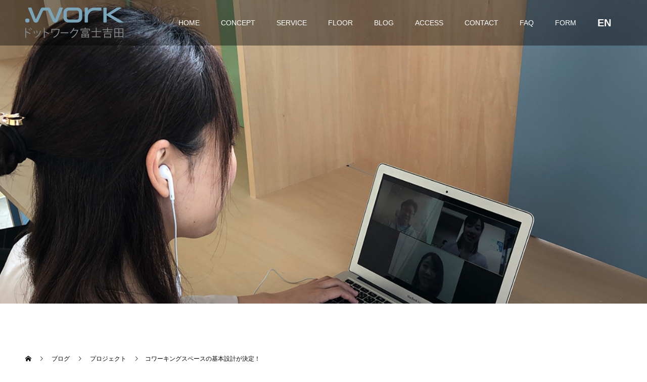

--- FILE ---
content_type: text/html; charset=UTF-8
request_url: https://anyplace.work/%E3%82%B3%E3%83%AF%E3%83%BC%E3%82%AD%E3%83%B3%E3%82%B0%E3%82%B9%E3%83%9A%E3%83%BC%E3%82%B9%E3%81%AE%E5%9F%BA%E6%9C%AC%E8%A8%AD%E8%A8%88%E6%89%93%E3%81%A1%E5%90%88%E3%82%8F%E3%81%9B%EF%BC%81/
body_size: 59453
content:
<!doctype html>
<html lang="ja" prefix="og: http://ogp.me/ns#">
<head>
<meta charset="UTF-8">
<meta name="viewport" content="width=device-width, initial-scale=1">
<meta name="description" content="コワーキングスペースの基本設計打ち合わせ！ 富士吉田市に開設するコワーキングスペースの設計をおこなっている東京理科大学の坂牛研究室。そのメンバーの方と基本設計について打ち合わせを行いました。 以下はそ [&hellip;]">
<title>コワーキングスペースの基本設計が決定！ &#8211; ドットワーク富士吉田</title>
<meta name='robots' content='max-image-preview:large' />
	<style>img:is([sizes="auto" i], [sizes^="auto," i]) { contain-intrinsic-size: 3000px 1500px }</style>
	  <meta property="og:type" content="article">
  <meta property="og:url" content="https://anyplace.work/%E3%82%B3%E3%83%AF%E3%83%BC%E3%82%AD%E3%83%B3%E3%82%B0%E3%82%B9%E3%83%9A%E3%83%BC%E3%82%B9%E3%81%AE%E5%9F%BA%E6%9C%AC%E8%A8%AD%E8%A8%88%E6%89%93%E3%81%A1%E5%90%88%E3%82%8F%E3%81%9B%EF%BC%81/">
  <meta property="og:title" content="コワーキングスペースの基本設計が決定！ &#8211; ドットワーク富士吉田">
  <meta property="og:description" content="コワーキングスペースの基本設計打ち合わせ！ 富士吉田市に開設するコワーキングスペースの設計をおこなっている東京理科大学の坂牛研究室。そのメンバーの方と基本設計について打ち合わせを行いました。 以下はそ [&hellip;]">
  <meta property="og:site_name" content="ドットワーク富士吉田">
  <meta property="og:image" content="https://anyplace.work/wp-content/uploads/2018/03/DSC02310.png">
  <meta property="og:image:secure_url" content="https://anyplace.work/wp-content/uploads/2018/03/DSC02310.png">
  <meta property="og:image:width" content="960">
  <meta property="og:image:height" content="720">
    <meta property="fb:app_id" content="835698746842379">
  <link rel="alternate" type="application/rss+xml" title="ドットワーク富士吉田 &raquo; フィード" href="https://anyplace.work/feed/" />
<link rel="alternate" type="application/rss+xml" title="ドットワーク富士吉田 &raquo; コメントフィード" href="https://anyplace.work/comments/feed/" />
<link rel="alternate" type="application/rss+xml" title="ドットワーク富士吉田 &raquo; コワーキングスペースの基本設計が決定！ のコメントのフィード" href="https://anyplace.work/%e3%82%b3%e3%83%af%e3%83%bc%e3%82%ad%e3%83%b3%e3%82%b0%e3%82%b9%e3%83%9a%e3%83%bc%e3%82%b9%e3%81%ae%e5%9f%ba%e6%9c%ac%e8%a8%ad%e8%a8%88%e6%89%93%e3%81%a1%e5%90%88%e3%82%8f%e3%81%9b%ef%bc%81/feed/" />
<script type="text/javascript">
/* <![CDATA[ */
window._wpemojiSettings = {"baseUrl":"https:\/\/s.w.org\/images\/core\/emoji\/16.0.1\/72x72\/","ext":".png","svgUrl":"https:\/\/s.w.org\/images\/core\/emoji\/16.0.1\/svg\/","svgExt":".svg","source":{"concatemoji":"https:\/\/anyplace.work\/wp-includes\/js\/wp-emoji-release.min.js?ver=6.8.3"}};
/*! This file is auto-generated */
!function(s,n){var o,i,e;function c(e){try{var t={supportTests:e,timestamp:(new Date).valueOf()};sessionStorage.setItem(o,JSON.stringify(t))}catch(e){}}function p(e,t,n){e.clearRect(0,0,e.canvas.width,e.canvas.height),e.fillText(t,0,0);var t=new Uint32Array(e.getImageData(0,0,e.canvas.width,e.canvas.height).data),a=(e.clearRect(0,0,e.canvas.width,e.canvas.height),e.fillText(n,0,0),new Uint32Array(e.getImageData(0,0,e.canvas.width,e.canvas.height).data));return t.every(function(e,t){return e===a[t]})}function u(e,t){e.clearRect(0,0,e.canvas.width,e.canvas.height),e.fillText(t,0,0);for(var n=e.getImageData(16,16,1,1),a=0;a<n.data.length;a++)if(0!==n.data[a])return!1;return!0}function f(e,t,n,a){switch(t){case"flag":return n(e,"\ud83c\udff3\ufe0f\u200d\u26a7\ufe0f","\ud83c\udff3\ufe0f\u200b\u26a7\ufe0f")?!1:!n(e,"\ud83c\udde8\ud83c\uddf6","\ud83c\udde8\u200b\ud83c\uddf6")&&!n(e,"\ud83c\udff4\udb40\udc67\udb40\udc62\udb40\udc65\udb40\udc6e\udb40\udc67\udb40\udc7f","\ud83c\udff4\u200b\udb40\udc67\u200b\udb40\udc62\u200b\udb40\udc65\u200b\udb40\udc6e\u200b\udb40\udc67\u200b\udb40\udc7f");case"emoji":return!a(e,"\ud83e\udedf")}return!1}function g(e,t,n,a){var r="undefined"!=typeof WorkerGlobalScope&&self instanceof WorkerGlobalScope?new OffscreenCanvas(300,150):s.createElement("canvas"),o=r.getContext("2d",{willReadFrequently:!0}),i=(o.textBaseline="top",o.font="600 32px Arial",{});return e.forEach(function(e){i[e]=t(o,e,n,a)}),i}function t(e){var t=s.createElement("script");t.src=e,t.defer=!0,s.head.appendChild(t)}"undefined"!=typeof Promise&&(o="wpEmojiSettingsSupports",i=["flag","emoji"],n.supports={everything:!0,everythingExceptFlag:!0},e=new Promise(function(e){s.addEventListener("DOMContentLoaded",e,{once:!0})}),new Promise(function(t){var n=function(){try{var e=JSON.parse(sessionStorage.getItem(o));if("object"==typeof e&&"number"==typeof e.timestamp&&(new Date).valueOf()<e.timestamp+604800&&"object"==typeof e.supportTests)return e.supportTests}catch(e){}return null}();if(!n){if("undefined"!=typeof Worker&&"undefined"!=typeof OffscreenCanvas&&"undefined"!=typeof URL&&URL.createObjectURL&&"undefined"!=typeof Blob)try{var e="postMessage("+g.toString()+"("+[JSON.stringify(i),f.toString(),p.toString(),u.toString()].join(",")+"));",a=new Blob([e],{type:"text/javascript"}),r=new Worker(URL.createObjectURL(a),{name:"wpTestEmojiSupports"});return void(r.onmessage=function(e){c(n=e.data),r.terminate(),t(n)})}catch(e){}c(n=g(i,f,p,u))}t(n)}).then(function(e){for(var t in e)n.supports[t]=e[t],n.supports.everything=n.supports.everything&&n.supports[t],"flag"!==t&&(n.supports.everythingExceptFlag=n.supports.everythingExceptFlag&&n.supports[t]);n.supports.everythingExceptFlag=n.supports.everythingExceptFlag&&!n.supports.flag,n.DOMReady=!1,n.readyCallback=function(){n.DOMReady=!0}}).then(function(){return e}).then(function(){var e;n.supports.everything||(n.readyCallback(),(e=n.source||{}).concatemoji?t(e.concatemoji):e.wpemoji&&e.twemoji&&(t(e.twemoji),t(e.wpemoji)))}))}((window,document),window._wpemojiSettings);
/* ]]> */
</script>
<style id='wp-emoji-styles-inline-css' type='text/css'>

	img.wp-smiley, img.emoji {
		display: inline !important;
		border: none !important;
		box-shadow: none !important;
		height: 1em !important;
		width: 1em !important;
		margin: 0 0.07em !important;
		vertical-align: -0.1em !important;
		background: none !important;
		padding: 0 !important;
	}
</style>
<link rel='stylesheet' id='wp-block-library-css' href='https://anyplace.work/wp-includes/css/dist/block-library/style.min.css?ver=6.8.3' type='text/css' media='all' />
<style id='classic-theme-styles-inline-css' type='text/css'>
/*! This file is auto-generated */
.wp-block-button__link{color:#fff;background-color:#32373c;border-radius:9999px;box-shadow:none;text-decoration:none;padding:calc(.667em + 2px) calc(1.333em + 2px);font-size:1.125em}.wp-block-file__button{background:#32373c;color:#fff;text-decoration:none}
</style>
<style id='global-styles-inline-css' type='text/css'>
:root{--wp--preset--aspect-ratio--square: 1;--wp--preset--aspect-ratio--4-3: 4/3;--wp--preset--aspect-ratio--3-4: 3/4;--wp--preset--aspect-ratio--3-2: 3/2;--wp--preset--aspect-ratio--2-3: 2/3;--wp--preset--aspect-ratio--16-9: 16/9;--wp--preset--aspect-ratio--9-16: 9/16;--wp--preset--color--black: #000000;--wp--preset--color--cyan-bluish-gray: #abb8c3;--wp--preset--color--white: #ffffff;--wp--preset--color--pale-pink: #f78da7;--wp--preset--color--vivid-red: #cf2e2e;--wp--preset--color--luminous-vivid-orange: #ff6900;--wp--preset--color--luminous-vivid-amber: #fcb900;--wp--preset--color--light-green-cyan: #7bdcb5;--wp--preset--color--vivid-green-cyan: #00d084;--wp--preset--color--pale-cyan-blue: #8ed1fc;--wp--preset--color--vivid-cyan-blue: #0693e3;--wp--preset--color--vivid-purple: #9b51e0;--wp--preset--gradient--vivid-cyan-blue-to-vivid-purple: linear-gradient(135deg,rgba(6,147,227,1) 0%,rgb(155,81,224) 100%);--wp--preset--gradient--light-green-cyan-to-vivid-green-cyan: linear-gradient(135deg,rgb(122,220,180) 0%,rgb(0,208,130) 100%);--wp--preset--gradient--luminous-vivid-amber-to-luminous-vivid-orange: linear-gradient(135deg,rgba(252,185,0,1) 0%,rgba(255,105,0,1) 100%);--wp--preset--gradient--luminous-vivid-orange-to-vivid-red: linear-gradient(135deg,rgba(255,105,0,1) 0%,rgb(207,46,46) 100%);--wp--preset--gradient--very-light-gray-to-cyan-bluish-gray: linear-gradient(135deg,rgb(238,238,238) 0%,rgb(169,184,195) 100%);--wp--preset--gradient--cool-to-warm-spectrum: linear-gradient(135deg,rgb(74,234,220) 0%,rgb(151,120,209) 20%,rgb(207,42,186) 40%,rgb(238,44,130) 60%,rgb(251,105,98) 80%,rgb(254,248,76) 100%);--wp--preset--gradient--blush-light-purple: linear-gradient(135deg,rgb(255,206,236) 0%,rgb(152,150,240) 100%);--wp--preset--gradient--blush-bordeaux: linear-gradient(135deg,rgb(254,205,165) 0%,rgb(254,45,45) 50%,rgb(107,0,62) 100%);--wp--preset--gradient--luminous-dusk: linear-gradient(135deg,rgb(255,203,112) 0%,rgb(199,81,192) 50%,rgb(65,88,208) 100%);--wp--preset--gradient--pale-ocean: linear-gradient(135deg,rgb(255,245,203) 0%,rgb(182,227,212) 50%,rgb(51,167,181) 100%);--wp--preset--gradient--electric-grass: linear-gradient(135deg,rgb(202,248,128) 0%,rgb(113,206,126) 100%);--wp--preset--gradient--midnight: linear-gradient(135deg,rgb(2,3,129) 0%,rgb(40,116,252) 100%);--wp--preset--font-size--small: 13px;--wp--preset--font-size--medium: 20px;--wp--preset--font-size--large: 36px;--wp--preset--font-size--x-large: 42px;--wp--preset--spacing--20: 0.44rem;--wp--preset--spacing--30: 0.67rem;--wp--preset--spacing--40: 1rem;--wp--preset--spacing--50: 1.5rem;--wp--preset--spacing--60: 2.25rem;--wp--preset--spacing--70: 3.38rem;--wp--preset--spacing--80: 5.06rem;--wp--preset--shadow--natural: 6px 6px 9px rgba(0, 0, 0, 0.2);--wp--preset--shadow--deep: 12px 12px 50px rgba(0, 0, 0, 0.4);--wp--preset--shadow--sharp: 6px 6px 0px rgba(0, 0, 0, 0.2);--wp--preset--shadow--outlined: 6px 6px 0px -3px rgba(255, 255, 255, 1), 6px 6px rgba(0, 0, 0, 1);--wp--preset--shadow--crisp: 6px 6px 0px rgba(0, 0, 0, 1);}:where(.is-layout-flex){gap: 0.5em;}:where(.is-layout-grid){gap: 0.5em;}body .is-layout-flex{display: flex;}.is-layout-flex{flex-wrap: wrap;align-items: center;}.is-layout-flex > :is(*, div){margin: 0;}body .is-layout-grid{display: grid;}.is-layout-grid > :is(*, div){margin: 0;}:where(.wp-block-columns.is-layout-flex){gap: 2em;}:where(.wp-block-columns.is-layout-grid){gap: 2em;}:where(.wp-block-post-template.is-layout-flex){gap: 1.25em;}:where(.wp-block-post-template.is-layout-grid){gap: 1.25em;}.has-black-color{color: var(--wp--preset--color--black) !important;}.has-cyan-bluish-gray-color{color: var(--wp--preset--color--cyan-bluish-gray) !important;}.has-white-color{color: var(--wp--preset--color--white) !important;}.has-pale-pink-color{color: var(--wp--preset--color--pale-pink) !important;}.has-vivid-red-color{color: var(--wp--preset--color--vivid-red) !important;}.has-luminous-vivid-orange-color{color: var(--wp--preset--color--luminous-vivid-orange) !important;}.has-luminous-vivid-amber-color{color: var(--wp--preset--color--luminous-vivid-amber) !important;}.has-light-green-cyan-color{color: var(--wp--preset--color--light-green-cyan) !important;}.has-vivid-green-cyan-color{color: var(--wp--preset--color--vivid-green-cyan) !important;}.has-pale-cyan-blue-color{color: var(--wp--preset--color--pale-cyan-blue) !important;}.has-vivid-cyan-blue-color{color: var(--wp--preset--color--vivid-cyan-blue) !important;}.has-vivid-purple-color{color: var(--wp--preset--color--vivid-purple) !important;}.has-black-background-color{background-color: var(--wp--preset--color--black) !important;}.has-cyan-bluish-gray-background-color{background-color: var(--wp--preset--color--cyan-bluish-gray) !important;}.has-white-background-color{background-color: var(--wp--preset--color--white) !important;}.has-pale-pink-background-color{background-color: var(--wp--preset--color--pale-pink) !important;}.has-vivid-red-background-color{background-color: var(--wp--preset--color--vivid-red) !important;}.has-luminous-vivid-orange-background-color{background-color: var(--wp--preset--color--luminous-vivid-orange) !important;}.has-luminous-vivid-amber-background-color{background-color: var(--wp--preset--color--luminous-vivid-amber) !important;}.has-light-green-cyan-background-color{background-color: var(--wp--preset--color--light-green-cyan) !important;}.has-vivid-green-cyan-background-color{background-color: var(--wp--preset--color--vivid-green-cyan) !important;}.has-pale-cyan-blue-background-color{background-color: var(--wp--preset--color--pale-cyan-blue) !important;}.has-vivid-cyan-blue-background-color{background-color: var(--wp--preset--color--vivid-cyan-blue) !important;}.has-vivid-purple-background-color{background-color: var(--wp--preset--color--vivid-purple) !important;}.has-black-border-color{border-color: var(--wp--preset--color--black) !important;}.has-cyan-bluish-gray-border-color{border-color: var(--wp--preset--color--cyan-bluish-gray) !important;}.has-white-border-color{border-color: var(--wp--preset--color--white) !important;}.has-pale-pink-border-color{border-color: var(--wp--preset--color--pale-pink) !important;}.has-vivid-red-border-color{border-color: var(--wp--preset--color--vivid-red) !important;}.has-luminous-vivid-orange-border-color{border-color: var(--wp--preset--color--luminous-vivid-orange) !important;}.has-luminous-vivid-amber-border-color{border-color: var(--wp--preset--color--luminous-vivid-amber) !important;}.has-light-green-cyan-border-color{border-color: var(--wp--preset--color--light-green-cyan) !important;}.has-vivid-green-cyan-border-color{border-color: var(--wp--preset--color--vivid-green-cyan) !important;}.has-pale-cyan-blue-border-color{border-color: var(--wp--preset--color--pale-cyan-blue) !important;}.has-vivid-cyan-blue-border-color{border-color: var(--wp--preset--color--vivid-cyan-blue) !important;}.has-vivid-purple-border-color{border-color: var(--wp--preset--color--vivid-purple) !important;}.has-vivid-cyan-blue-to-vivid-purple-gradient-background{background: var(--wp--preset--gradient--vivid-cyan-blue-to-vivid-purple) !important;}.has-light-green-cyan-to-vivid-green-cyan-gradient-background{background: var(--wp--preset--gradient--light-green-cyan-to-vivid-green-cyan) !important;}.has-luminous-vivid-amber-to-luminous-vivid-orange-gradient-background{background: var(--wp--preset--gradient--luminous-vivid-amber-to-luminous-vivid-orange) !important;}.has-luminous-vivid-orange-to-vivid-red-gradient-background{background: var(--wp--preset--gradient--luminous-vivid-orange-to-vivid-red) !important;}.has-very-light-gray-to-cyan-bluish-gray-gradient-background{background: var(--wp--preset--gradient--very-light-gray-to-cyan-bluish-gray) !important;}.has-cool-to-warm-spectrum-gradient-background{background: var(--wp--preset--gradient--cool-to-warm-spectrum) !important;}.has-blush-light-purple-gradient-background{background: var(--wp--preset--gradient--blush-light-purple) !important;}.has-blush-bordeaux-gradient-background{background: var(--wp--preset--gradient--blush-bordeaux) !important;}.has-luminous-dusk-gradient-background{background: var(--wp--preset--gradient--luminous-dusk) !important;}.has-pale-ocean-gradient-background{background: var(--wp--preset--gradient--pale-ocean) !important;}.has-electric-grass-gradient-background{background: var(--wp--preset--gradient--electric-grass) !important;}.has-midnight-gradient-background{background: var(--wp--preset--gradient--midnight) !important;}.has-small-font-size{font-size: var(--wp--preset--font-size--small) !important;}.has-medium-font-size{font-size: var(--wp--preset--font-size--medium) !important;}.has-large-font-size{font-size: var(--wp--preset--font-size--large) !important;}.has-x-large-font-size{font-size: var(--wp--preset--font-size--x-large) !important;}
:where(.wp-block-post-template.is-layout-flex){gap: 1.25em;}:where(.wp-block-post-template.is-layout-grid){gap: 1.25em;}
:where(.wp-block-columns.is-layout-flex){gap: 2em;}:where(.wp-block-columns.is-layout-grid){gap: 2em;}
:root :where(.wp-block-pullquote){font-size: 1.5em;line-height: 1.6;}
</style>
<link rel='stylesheet' id='foobox-free-min-css' href='https://anyplace.work/wp-content/plugins/foobox-image-lightbox/free/css/foobox.free.min.css?ver=2.7.27' type='text/css' media='all' />
<link rel='stylesheet' id='switch-style-css' href='https://anyplace.work/wp-content/themes/switch_tcd063/style.css?ver=1.2' type='text/css' media='all' />
<script type="text/javascript" src="https://anyplace.work/wp-includes/js/jquery/jquery.min.js?ver=3.7.1" id="jquery-core-js"></script>
<script type="text/javascript" src="https://anyplace.work/wp-includes/js/jquery/jquery-migrate.min.js?ver=3.4.1" id="jquery-migrate-js"></script>
<script type="text/javascript" id="foobox-free-min-js-before">
/* <![CDATA[ */
/* Run FooBox FREE (v2.7.27) */
var FOOBOX = window.FOOBOX = {
	ready: true,
	disableOthers: false,
	o: {wordpress: { enabled: true }, countMessage:'image %index of %total', captions: { dataTitle: ["captionTitle","title"], dataDesc: ["captionDesc","description"] }, excludes:'.fbx-link,.nofoobox,.nolightbox,a[href*="pinterest.com/pin/create/button/"]', affiliate : { enabled: false }},
	selectors: [
		".foogallery-container.foogallery-lightbox-foobox", ".foogallery-container.foogallery-lightbox-foobox-free", ".gallery", ".wp-block-gallery", ".wp-caption", ".wp-block-image", "a:has(img[class*=wp-image-])", ".foobox"
	],
	pre: function( $ ){
		// Custom JavaScript (Pre)
		
	},
	post: function( $ ){
		// Custom JavaScript (Post)
		
		// Custom Captions Code
		
	},
	custom: function( $ ){
		// Custom Extra JS
		
	}
};
/* ]]> */
</script>
<script type="text/javascript" src="https://anyplace.work/wp-content/plugins/foobox-image-lightbox/free/js/foobox.free.min.js?ver=2.7.27" id="foobox-free-min-js"></script>
<link rel="https://api.w.org/" href="https://anyplace.work/wp-json/" /><link rel="alternate" title="JSON" type="application/json" href="https://anyplace.work/wp-json/wp/v2/posts/129" /><link rel="canonical" href="https://anyplace.work/%e3%82%b3%e3%83%af%e3%83%bc%e3%82%ad%e3%83%b3%e3%82%b0%e3%82%b9%e3%83%9a%e3%83%bc%e3%82%b9%e3%81%ae%e5%9f%ba%e6%9c%ac%e8%a8%ad%e8%a8%88%e6%89%93%e3%81%a1%e5%90%88%e3%82%8f%e3%81%9b%ef%bc%81/" />
<link rel='shortlink' href='https://anyplace.work/?p=129' />
<link rel="alternate" title="oEmbed (JSON)" type="application/json+oembed" href="https://anyplace.work/wp-json/oembed/1.0/embed?url=https%3A%2F%2Fanyplace.work%2F%25e3%2582%25b3%25e3%2583%25af%25e3%2583%25bc%25e3%2582%25ad%25e3%2583%25b3%25e3%2582%25b0%25e3%2582%25b9%25e3%2583%259a%25e3%2583%25bc%25e3%2582%25b9%25e3%2581%25ae%25e5%259f%25ba%25e6%259c%25ac%25e8%25a8%25ad%25e8%25a8%2588%25e6%2589%2593%25e3%2581%25a1%25e5%2590%2588%25e3%2582%258f%25e3%2581%259b%25ef%25bc%2581%2F" />
<link rel="alternate" title="oEmbed (XML)" type="text/xml+oembed" href="https://anyplace.work/wp-json/oembed/1.0/embed?url=https%3A%2F%2Fanyplace.work%2F%25e3%2582%25b3%25e3%2583%25af%25e3%2583%25bc%25e3%2582%25ad%25e3%2583%25b3%25e3%2582%25b0%25e3%2582%25b9%25e3%2583%259a%25e3%2583%25bc%25e3%2582%25b9%25e3%2581%25ae%25e5%259f%25ba%25e6%259c%25ac%25e8%25a8%25ad%25e8%25a8%2588%25e6%2589%2593%25e3%2581%25a1%25e5%2590%2588%25e3%2582%258f%25e3%2581%259b%25ef%25bc%2581%2F&#038;format=xml" />
<script type="text/javascript">//<![CDATA[
  function external_links_in_new_windows_loop() {
    if (!document.links) {
      document.links = document.getElementsByTagName('a');
    }
    var change_link = false;
    var force = '';
    var ignore = '';

    for (var t=0; t<document.links.length; t++) {
      var all_links = document.links[t];
      change_link = false;
      
      if(document.links[t].hasAttribute('onClick') == false) {
        // forced if the address starts with http (or also https), but does not link to the current domain
        if(all_links.href.search(/^http/) != -1 && all_links.href.search('anyplace.work') == -1 && all_links.href.search(/^#/) == -1) {
          // console.log('Changed ' + all_links.href);
          change_link = true;
        }
          
        if(force != '' && all_links.href.search(force) != -1) {
          // forced
          // console.log('force ' + all_links.href);
          change_link = true;
        }
        
        if(ignore != '' && all_links.href.search(ignore) != -1) {
          // console.log('ignore ' + all_links.href);
          // ignored
          change_link = false;
        }

        if(change_link == true) {
          // console.log('Changed ' + all_links.href);
          document.links[t].setAttribute('onClick', 'javascript:window.open(\'' + all_links.href.replace(/'/g, '') + '\', \'_blank\', \'noopener\'); return false;');
          document.links[t].removeAttribute('target');
        }
      }
    }
  }
  
  // Load
  function external_links_in_new_windows_load(func)
  {  
    var oldonload = window.onload;
    if (typeof window.onload != 'function'){
      window.onload = func;
    } else {
      window.onload = function(){
        oldonload();
        func();
      }
    }
  }

  external_links_in_new_windows_load(external_links_in_new_windows_loop);
  //]]></script>

<link rel="shortcut icon" href="https://anyplace.work/wp-content/uploads/2019/09/favi.png">
<style>
.c-comment__form-submit:hover,.p-cb__item-btn a,.c-pw__btn,.p-readmore__btn,.p-pager span,.p-page-links a,.p-pagetop,.p-widget__title,.p-entry__meta,.p-headline,.p-article06__cat,.p-nav02__item-upper,.p-page-header__title,.p-plan__title,.p-btn{background: #000000}.c-pw__btn:hover,.p-cb__item-btn a:hover,.p-pagetop:focus,.p-pagetop:hover,.p-readmore__btn:hover,.p-page-links > span,.p-page-links a:hover,.p-pager a:hover,.p-entry__meta a:hover,.p-article06__cat:hover,.p-interview__cat:hover,.p-nav02__item-upper:hover,.p-btn:hover{background: #442506}.p-archive-header__title,.p-article01__title a:hover,.p-article01__cat a:hover,.p-article04__title a:hover,.p-faq__cat,.p-faq__list dt:hover,.p-triangle,.p-article06__title a:hover,.p-interview__faq dt,.p-nav02__item-lower:hover .p-nav02__item-title,.p-article07 a:hover,.p-article07__title,.p-block01__title,.p-block01__lower-title,.p-block02__item-title,.p-block03__item-title,.p-block04__title,.p-index-content02__title,.p-article09 a:hover .p-article09__title,.p-index-content06__title,.p-plan-table01__price,.p-plan__catch,.p-plan__notice-title,.p-spec__title{color: #442506}.p-entry__body a{color: #386caa}body{font-family: "Segoe UI", Verdana, "游ゴシック", YuGothic, "Hiragino Kaku Gothic ProN", Meiryo, sans-serif}.c-logo,.p-page-header__title,.p-page-header__desc,.p-archive-header__title,.p-faq__cat,.p-interview__title,.p-footer-link__title,.p-block01__title,.p-block04__title,.p-index-content02__title,.p-headline02__title,.p-index-content01__title,.p-index-content06__title,.p-index-content07__title,.p-index-content09__title,.p-plan__title,.p-plan__catch,.p-header-content__title,.p-spec__title{font-family: "Times New Roman", "游明朝", "Yu Mincho", "游明朝体", "YuMincho", "ヒラギノ明朝 Pro W3", "Hiragino Mincho Pro", "HiraMinProN-W3", "HGS明朝E", "ＭＳ Ｐ明朝", "MS PMincho", serif; font-weight: 500}.p-page-header__title{transition-delay: 3s}.p-hover-effect--type1:hover img{-webkit-transform: scale(1.2);transform: scale(1.2)}.l-header{background: rgba(0, 0, 0, 0.400000)}.l-header--fixed.is-active{background: rgba(0, 0, 0, 0.400000)}.p-menu-btn{color: #ffffff}.p-global-nav > ul > li > a{color: #ffffff}.p-global-nav > ul > li > a:hover{color: #999999}.p-global-nav .sub-menu a{background: #000000;color: #ffffff}.p-global-nav .sub-menu a:hover{background: #442606;color: #ffffff}.p-global-nav .menu-item-has-children > a > .p-global-nav__toggle::before{border-color: #ffffff}.p-footer-link{background-image: url(https://anyplace.work/wp-content/uploads/2023/08/startup-593341_1280.jpg)}.p-footer-link::before{background: rgba(0,0,0, 0.600000)}.p-info{background: #ffffff;color: #000000}.p-info__logo{font-size: 25px}.p-footer-nav{background: #f5f5f5;color: #000000}.p-footer-nav a{color: #000000}.p-footer-nav a:hover{color: #442602}.p-copyright{background: #000000}.p-page-header::before{background: rgba(255, 255, 255, 0)}.p-page-header__desc{color: #ffffff;font-size: 40px}.p-entry__title{font-size: 32px}.p-entry__body{font-size: 16px}@media screen and (max-width: 1199px) {.l-header{background: #000000}.l-header--fixed.is-active{background: #000000}.p-global-nav{background: rgba(0,0,0, 0.4)}.p-global-nav > ul > li > a,.p-global-nav > ul > li > a:hover,.p-global-nav a,.p-global-nav a:hover,.p-global-nav .sub-menu a,.p-global-nav .sub-menu a:hover{color: #ffffff!important}.p-global-nav .menu-item-has-children > a > .sub-menu-toggle::before{border-color: #ffffff}}@media screen and (max-width: 767px) {.p-page-header__desc{font-size: 18px}.p-entry__title{font-size: 20px}.p-entry__body{font-size: 14px}}.c-load--type1 { border: 3px solid rgba(0, 0, 0, 0.2); border-top-color: #000000; }
h2.p-block04__title{
line-height:180%
}
.center{
text-align: center;
}
.left{
text-align: left;
}
.right{
text-align: right;
}
.pl10{
padding-left:10px;
}
.mt10{
margin-top:10px;
}
.mt-15{
margin-top:-15px;
}
.mb10{
margin-bottom:10px;
}
.mb20{
margin-bottom:20px;
}
.mt30{
margin-top:30px;
}
.mb50{
margin-bottom:50px;
}
.v-t {
    vertical-align: top;
}
.v-b {
    vertical-align: bottom;
}
.f110{
font-size:110%;
}
.b{
font-weight:bold;
}
/*--------------------------------------------------------
■FAQ
--------------------------------------------------------*/
.faq_answer{
	font-weight: bold;
	color: #bf0000;
}

/* お問合せページ*/
.post_content #form  td, .post_content th {
	line-height: 1.4;
}
#form table {
margin-bottom: 5px;
margin-right: 5px;
}
#form th {
background-color: #7aa1b5;
color:#FFF;
vertical-align: top;
}
#form .text01{
	line-height: 2.2;
	font-size:90%;
}
#form .w100{
	width: 100px;
}
#form .w150{
	width: 150px;
}
#form .w350{
	width: 350px;
}
#form .w400{
	width: 400px;
}
#form .f90{
	font-size: 90%;
}
#form .button{
	cursor: pointer;
	background-color:#7AA1B5;
	color:#fff;
	padding:5px 10px;
	border-radius:10px;
}
#form .button:hover{
	background-color:#a2bdcb;
}
#form td div.f90{
	margin-top:-20px;
}

@media screen and (max-width: 513px) {
#form table{
	width: 99.9% ;
	table-layout: fixed;
}
#form .w100{
	width: 100%;
}
#form .w150{
	width: 100%;
}
#form .w350{
	width: 100%;
}
#form .w400{
	width: 100%;
}
#form  td{
	padding: 5px 2px;
}
}

/*--------------------------------------------------------
■YouTube
--------------------------------------------------------*/
.youtube{
	width:100%;              /*横幅いっぱいにwidthを指定*/
	padding-bottom: 56.25%;  /*高さをpaddingで指定(16:9)*/
	height:0px;              /*高さはpaddingで指定するためheightは0に*/
	position: relative;
}
.youtube iframe{
	position: absolute;
	top: 0;
	left: 0;
	width: 100% ;
	height: 100% ;
}
@media screen and (max-width: 600px) {
	#pc_youtube{
		display: none;
	}
	#sp_youtube{
	width: 100% ;
	height: 280px ;
	}
	}
@media screen and (min-width: 601px) {
	#sp_youtube{
		display: none;
	}
	}
.youtube_box{
    display: inline-block;
    line-height:140%
}

@media screen and (min-width: 992px) {
#campaign2210{
 		margin:4% 0% 1% 1%;
		font-size:160%;
		line-height: 150%;
}
#campaign2210btn{
		text-align : center;
		margin-top:3%;
}
}

@media screen and (max-width: 991px) {
#campaign2210{
 		margin:3%;
		font-size:120%;
		line-height: 130%;
}
#campaign2210btn{
		text-align : center;
		margin-top:3%;
}
}

@media screen and (min-width: 401px) {
.p-index-content04__col--news img{
		width: 250px;
		margin:20px;
}
}
@media screen and (max-width: 400px) {
.p-index-content04__col--news img{
		max-width: 100%;
		height: atuo;
		margin-top:20px;
}
}

/*--------------------------------------------------------
■料金表
--------------------------------------------------------*/
.p-plan-table02__data {
    width: 20%;
}
/* TOPアプリダウンロード*/
.app_download01{
    display:flex;
    justify-content: center;
}
.longurl{word-break: break-all;}
@media screen and (min-width: 1150px) {
.app_download01>div{
    width:30%;
}
}
@media screen and (max-width: 1149px) {
.app_download01>div{
    width:35%;
}
}
@media screen and (max-width: 992px) {
.app_download01>div{
    width:40%;
}
}
@media screen and (max-width: 894px) {
.app_download01>div{
    width:45%;
}
}
@media screen and (max-width: 797px) {
.app_download01>div{
    width:50%;
}
}
@media screen and (max-width: 694px) {
.app_download01{
  display:none;
}
}
@media screen and (min-width: 695px) {
.app_download02{
  display:none;
}
}
@media screen and (max-width: 370px) {
.app_download02 img{
  width : 80vw ;
  margin-left:auto;
  margin-right:auto;
}
}
.manual .btn,
a.btn {
  font-size: 1rem;
  font-weight: 700;
  line-height: 1.5;
  position: relative;
  display: inline-block;
  padding: 10px 20px;
  cursor: pointer;
  -webkit-user-select: none;
  -moz-user-select: none;
  -ms-user-select: none;
  user-select: none;
  -webkit-transition: all 0.3s;
  transition: all 0.3s;
  text-align: center;
  vertical-align: middle;
  text-decoration: none;
  letter-spacing: 0.1em;
  color: #ffffff;
  border-radius: 1rem;
}
.manual.btn,
a.btn {
  color: #fff;
  background-color: #000;
}
.manual.btn:hover,
a.btn:hover {
  color: #fff;
  background: #442602;
}

.manuala.btn {
   border-radius: 100vh;
}

.manual{
margin-bottom:20px;
}
/* BLOGのスタイル*/
h1.p-entry__title{
  padding: 1rem 2rem;
  border-left: 6px double #000;
}

.p-entry__body h2{
    margin: 65px 0 30px !important;
    padding: 0 0 0.9em;
    border-bottom: 3px solid #000;
    font-size: 26px !important;
}

.p-entry__body h3{
    margin: 65px 0 30px !important;
    padding: 1.2em 0.15em;
    border-top: 1px solid #ccc;
    border-bottom: 1px solid #ccc;
    font-size: 22px !important;
}

.p-entry__body h4{
    margin: 65px 0 30px !important;
    padding: 0.4em 0 0.4em 1.2em;
    border-left: 3px solid #000;
    font-size: 20px !important;
    font-weight: 500;
}

/* 記事のリンクに下線追加 */
.p-entry__body a {
    text-decoration: underline;
}

/* SERVICEページ注意書き（page-type4.phpに追加） */
.link221031 a{
color:#954f72 !important;
}</style>

<script src="//ajax.googleapis.com/ajax/libs/jquery/1.9.1/jquery.min.js"></script>
<script src="//ajax.googleapis.com/ajax/libs/jqueryui/1/jquery-ui.min.js"></script>
<script src="//ajax.googleapis.com/ajax/libs/jqueryui/1/i18n/jquery.ui.datepicker-ja.min.js"></script>
<link rel="stylesheet" href="//ajax.googleapis.com/ajax/libs/jqueryui/1/themes/flick/jquery-ui.css" >
<script>
  $(function() {
    $("#date1").datepicker();
  });
</script>
<script>
  $(function() {
    $("#date2").datepicker();
  });
</script>
<script>
  $(function() {
    $("#date3").datepicker();
  });
</script>

<!-- Global site tag (gtag.js) - Google Analytics -->
<script async src="https://www.googletagmanager.com/gtag/js?id=UA-108527681-3"></script>
<script>
  window.dataLayer = window.dataLayer || [];
  function gtag(){dataLayer.push(arguments);}
  gtag('js', new Date());

  gtag('config', 'UA-108527681-3');
</script>
</head>
<body class="wp-singular post-template-default single single-post postid-129 single-format-standard wp-theme-switch_tcd063">
  <div id="site_loader_overlay">
  <div id="site_loader_animation" class="c-load--type1">
      </div>
</div>
<div id="fb-root"></div>
<script async defer crossorigin="anonymous" src="https://connect.facebook.net/ja_JP/sdk.js#xfbml=1&version=v7.0" nonce="aA5m1PWY"></script>
<header id="js-header" class="l-header">
  <div class="l-header__inner l-inner">
    <div class="l-header__logo c-logo">
    <a href="https://anyplace.work/">
    <img src="https://anyplace.work/wp-content/uploads/2021/09/logo.png" alt="ドットワーク富士吉田">
  </a>
  </div>    <button id="js-menu-btn" class="p-menu-btn c-menu-btn"></button>
    <nav id="js-global-nav" class="p-global-nav"><ul id="menu-%e3%82%b0%e3%83%ad%e3%83%bc%e3%83%90%e3%83%ab%e3%83%a1%e3%83%8b%e3%83%a5%e3%83%bc" class="menu"><li id="menu-item-4272" class="menu-item menu-item-type-custom menu-item-object-custom menu-item-home menu-item-4272"><a href="https://anyplace.work/">HOME<span class="p-global-nav__toggle"></span></a></li>
<li id="menu-item-4276" class="menu-item menu-item-type-post_type menu-item-object-page menu-item-4276"><a href="https://anyplace.work/concept/">CONCEPT<span class="p-global-nav__toggle"></span></a></li>
<li id="menu-item-4279" class="menu-item menu-item-type-post_type menu-item-object-page menu-item-has-children menu-item-4279"><a href="https://anyplace.work/service/">SERVICE<span class="p-global-nav__toggle"></span></a>
<ul class="sub-menu">
	<li id="menu-item-6953" class="menu-item menu-item-type-post_type menu-item-object-page menu-item-6953"><a href="https://anyplace.work/residence-project/">.work RESIDENCE プロジェクト<span class="p-global-nav__toggle"></span></a></li>
</ul>
</li>
<li id="menu-item-4282" class="menu-item menu-item-type-post_type menu-item-object-page menu-item-4282"><a href="https://anyplace.work/floor/">FLOOR<span class="p-global-nav__toggle"></span></a></li>
<li id="menu-item-4289" class="menu-item menu-item-type-post_type menu-item-object-page current_page_parent menu-item-4289"><a href="https://anyplace.work/blog/">BLOG<span class="p-global-nav__toggle"></span></a></li>
<li id="menu-item-4292" class="menu-item menu-item-type-post_type menu-item-object-page menu-item-4292"><a href="https://anyplace.work/access/">ACCESS<span class="p-global-nav__toggle"></span></a></li>
<li id="menu-item-4824" class="menu-item menu-item-type-custom menu-item-object-custom menu-item-4824"><a href="https://anyplace.work/contact/">CONTACT<span class="p-global-nav__toggle"></span></a></li>
<li id="menu-item-4825" class="menu-item menu-item-type-custom menu-item-object-custom menu-item-4825"><a href="https://anyplace.work/faq/">FAQ<span class="p-global-nav__toggle"></span></a></li>
<li id="menu-item-5128" class="menu-item menu-item-type-post_type menu-item-object-page menu-item-5128"><a href="https://anyplace.work/form/">FORM<span class="p-global-nav__toggle"></span></a></li>
<li id="menu-item-5421" class="menu-item menu-item-type-custom menu-item-object-custom menu-item-5421"><a href="https://anyplace.work/en/"><span style="font-size:140%;"><b>EN</b></span><span class="p-global-nav__toggle"></span></a></li>
</ul></nav>  </div>
</header>
<main class="l-main">
    <header id="js-page-header" class="p-page-header">
        <div class="p-page-header__title">BLOG</div>
        <div class="p-page-header__inner l-inner">
      <p id="js-page-header__desc" class="p-page-header__desc"><span>最新情報や”働き方改革×地方創生”に役立つ情報を随時更新しています。</span></p>
    </div>
    <div id="js-page-header__img" class="p-page-header__img p-page-header__img--type1">
      <img src="https://anyplace.work/wp-content/uploads/2019/11/blog_main.png" alt="">
    </div>
  </header>
  <ol class="p-breadcrumb c-breadcrumb l-inner" itemscope="" itemtype="http://schema.org/BreadcrumbList">
<li class="p-breadcrumb__item c-breadcrumb__item c-breadcrumb__item--home" itemprop="itemListElement" itemscope="" itemtype="http://schema.org/ListItem">
<a href="https://anyplace.work/" itemscope="" itemtype="http://schema.org/Thing" itemprop="item">
<span itemprop="name">HOME</span>
</a>
<meta itemprop="position" content="1">
</li>
<li class="p-breadcrumb__item c-breadcrumb__item" itemprop="itemListElement" itemscope="" itemtype="http://schema.org/ListItem">
<a href="https://anyplace.work/blog/" itemscope="" itemtype="http://schema.org/Thing" itemprop="item">
<span itemprop="name">ブログ</span>
</a>
<meta itemprop="position" content="2">
</li>
<li class="p-breadcrumb__item c-breadcrumb__item" itemprop="itemListElement" itemscope="" itemtype="http://schema.org/ListItem">
<a href="https://anyplace.work/category/%e3%83%97%e3%83%ad%e3%82%b8%e3%82%a7%e3%82%af%e3%83%88/" itemscope="" itemtype="http://schema.org/Thing" itemprop="item">
<span itemprop="name">プロジェクト</span>
</a>
<meta itemprop="position" content="3">
</li>
<li class="p-breadcrumb__item c-breadcrumb__item">コワーキングスペースの基本設計が決定！</li>
</ol>
  <div class="l-contents l-inner">
    <div class="l-primary">
      			<article class="p-entry">
        <div class="p-entry__inner">
                    <div class="p-triangle p-triangle--no-padding p-triangle--grey">
            <time class="p-date" datetime="2018-03-08">
                            <span class="p-date__month">MAR</span>
                            <span class="p-date__day">08</span>
              2018            </time>
          </div>
          				  <figure class="p-entry__img">
            <img width="960" height="720" src="https://anyplace.work/wp-content/uploads/2018/03/DSC02310.png" class="attachment-full size-full wp-post-image" alt="" decoding="async" fetchpriority="high" />          </figure>
			    <header class="p-entry__header">
                        <p class="p-entry__meta">
              <a href="https://anyplace.work/category/%e3%83%97%e3%83%ad%e3%82%b8%e3%82%a7%e3%82%af%e3%83%88/">プロジェクト</a>
            </p>
                        <h1 class="p-entry__title">コワーキングスペースの基本設計が決定！</h1>
				  </header>
          <div class="p-entry__body">
          <h4 class="style4b">コワーキングスペースの基本設計打ち合わせ！</h4>
<p>富士吉田市に開設するコワーキングスペースの設計をおこなっている東京理科大学の坂牛研究室。そのメンバーの方と基本設計について打ち合わせを行いました。<br />
以下はその様子です！</p>
<div class="post_row">
<div class="post_col post_col-3"><img decoding="async" class="alignnone size-medium wp-image-132" src="https://anyplace.work/wp-content/uploads/2018/03/DSC02301-300x200.jpg" alt="" width="300" height="200"></div>
<div class="post_col post_col-3"><img decoding="async" class="alignnone size-medium wp-image-139" src="https://anyplace.work/wp-content/uploads/2018/03/DSC02313-1-300x200.jpg" alt="" width="300" height="200"></div>
<div class="post_col post_col-3"><img loading="lazy" decoding="async" class="alignnone size-medium wp-image-137" src="https://anyplace.work/wp-content/uploads/2018/03/DSC02322-300x200.jpg" alt="" width="300" height="200"></div>
</div>
<div class="post_row">
<div class="post_col post_col-3"><img loading="lazy" decoding="async" class="alignnone size-medium wp-image-145" src="https://anyplace.work/wp-content/uploads/2018/03/DSC02328-300x200.jpg" alt="" width="300" height="200"></div>
<div class="post_col post_col-3"><img loading="lazy" decoding="async" class="alignnone size-medium wp-image-146" src="https://anyplace.work/wp-content/uploads/2018/03/DSC02334-300x200.jpg" alt="" width="300" height="200"></div>
<div class="post_col post_col-3"><img loading="lazy" decoding="async" class="alignnone size-medium wp-image-147" src="https://anyplace.work/wp-content/uploads/2018/03/DSC02339-300x200.jpg" alt="" width="300" height="200"></div>
</div>
          </div>
          			<ul class="p-entry__share c-share u-clearfix c-share--sm c-share--color">
				<li class="c-share__btn c-share__btn--twitter">
			    <a href="http://twitter.com/share?text=%E3%82%B3%E3%83%AF%E3%83%BC%E3%82%AD%E3%83%B3%E3%82%B0%E3%82%B9%E3%83%9A%E3%83%BC%E3%82%B9%E3%81%AE%E5%9F%BA%E6%9C%AC%E8%A8%AD%E8%A8%88%E3%81%8C%E6%B1%BA%E5%AE%9A%EF%BC%81&url=https%3A%2F%2Fanyplace.work%2F%25e3%2582%25b3%25e3%2583%25af%25e3%2583%25bc%25e3%2582%25ad%25e3%2583%25b3%25e3%2582%25b0%25e3%2582%25b9%25e3%2583%259a%25e3%2583%25bc%25e3%2582%25b9%25e3%2581%25ae%25e5%259f%25ba%25e6%259c%25ac%25e8%25a8%25ad%25e8%25a8%2588%25e6%2589%2593%25e3%2581%25a1%25e5%2590%2588%25e3%2582%258f%25e3%2581%259b%25ef%25bc%2581%2F&via=&tw_p=tweetbutton&related="  onclick="javascript:window.open(this.href, '', 'menubar=no,toolbar=no,resizable=yes,scrollbars=yes,height=400,width=600');return false;">
			     	<i class="c-share__icn c-share__icn--twitter"></i>
			      <span class="c-share__title">Tweet</span>
			   	</a>
			   </li>
			    <li class="c-share__btn c-share__btn--facebook">
			    	<a href="//www.facebook.com/sharer/sharer.php?u=https://anyplace.work/%e3%82%b3%e3%83%af%e3%83%bc%e3%82%ad%e3%83%b3%e3%82%b0%e3%82%b9%e3%83%9a%e3%83%bc%e3%82%b9%e3%81%ae%e5%9f%ba%e6%9c%ac%e8%a8%ad%e8%a8%88%e6%89%93%e3%81%a1%e5%90%88%e3%82%8f%e3%81%9b%ef%bc%81/&amp;t=%E3%82%B3%E3%83%AF%E3%83%BC%E3%82%AD%E3%83%B3%E3%82%B0%E3%82%B9%E3%83%9A%E3%83%BC%E3%82%B9%E3%81%AE%E5%9F%BA%E6%9C%AC%E8%A8%AD%E8%A8%88%E3%81%8C%E6%B1%BA%E5%AE%9A%EF%BC%81" rel="nofollow" target="_blank">
			      	<i class="c-share__icn c-share__icn--facebook"></i>
			        <span class="c-share__title">Share</span>
			      </a>
			    </li>
			    <li class="c-share__btn c-share__btn--google-plus">
			      <a href="https://plus.google.com/share?url=https%3A%2F%2Fanyplace.work%2F%25e3%2582%25b3%25e3%2583%25af%25e3%2583%25bc%25e3%2582%25ad%25e3%2583%25b3%25e3%2582%25b0%25e3%2582%25b9%25e3%2583%259a%25e3%2583%25bc%25e3%2582%25b9%25e3%2581%25ae%25e5%259f%25ba%25e6%259c%25ac%25e8%25a8%25ad%25e8%25a8%2588%25e6%2589%2593%25e3%2581%25a1%25e5%2590%2588%25e3%2582%258f%25e3%2581%259b%25ef%25bc%2581%2F" onclick="javascript:window.open(this.href, '', 'menubar=no,toolbar=no,resizable=yes,scrollbars=yes,height=600,width=500');return false;">
			      	<i class="c-share__icn c-share__icn--google-plus"></i>
			        <span class="c-share__title">+1</span>
			      </a>
					</li>
			</ul>
          				  <ul class="p-entry__meta-box c-meta-box u-clearfix">
				  	<li class="c-meta-box__item c-meta-box__item--category"><a href="https://anyplace.work/category/%e3%83%97%e3%83%ad%e3%82%b8%e3%82%a7%e3%82%af%e3%83%88/" rel="category tag">プロジェクト</a></li>				  </ul>
				            			    <ul class="p-nav01 c-nav01 u-clearfix">
			    	<li class="p-nav01__item--prev p-nav01__item c-nav01__item c-nav01__item--prev"><a href="https://anyplace.work/180221-2/" data-prev="前の記事"><span>2月21日 設計の打ち合わせ（意匠...</span></a></li>
			    	<li class="p-nav01__item--next p-nav01__item c-nav01__item c-nav01__item--next"><a href="https://anyplace.work/%e3%80%8canyplace-work-in-%e5%af%8c%e5%a3%ab%e5%90%89%e7%94%b0%e3%80%8d%e3%82%af%e3%83%a9%e3%82%a6%e3%83%89%e3%83%95%e3%82%a1%e3%83%b3%e3%83%87%e3%82%a3%e3%83%b3%e3%82%b0%e3%81%ae%e3%82%b9%e3%82%bf/" data-next="次の記事"><span>「anyplace.work 富士...</span></a></li>
			    </ul>
                  </div>
      </article>
                  			<section>
			 	<h2 class="p-headline">関連記事</h2>
			 	<div class="p-entry__related">
                    <article class="p-entry__related-item p-article01">
            <a class="p-article01__img p-hover-effect--type1" href="https://anyplace.work/180202-2/">
              <img width="507" height="380" src="https://anyplace.work/wp-content/uploads/2018/02/20180202_042640002_iOS.png" class="attachment-size1 size-size1 wp-post-image" alt="" decoding="async" loading="lazy" />            </a>
            <div class="p-article01__content">
              <h3 class="p-article01__title">
              <a href="https://anyplace.work/180202-2/">2月2日 設計案の打ち合わせ</a>
              </h3>
            </div>
          </article>
                    <article class="p-entry__related-item p-article01">
            <a class="p-article01__img p-hover-effect--type1" href="https://anyplace.work/171227%e6%96%bd%e5%b7%a5%e5%89%8d%e3%82%b9%e3%83%9a%e3%83%bc%e3%82%b9%e6%a8%a1%e5%9e%8b/">
              <img width="507" height="380" src="https://anyplace.work/wp-content/uploads/2017/12/20171227_052835877_iOS-1.png" class="attachment-size1 size-size1 wp-post-image" alt="" decoding="async" loading="lazy" />            </a>
            <div class="p-article01__content">
              <h3 class="p-article01__title">
              <a href="https://anyplace.work/171227%e6%96%bd%e5%b7%a5%e5%89%8d%e3%82%b9%e3%83%9a%e3%83%bc%e3%82%b9%e6%a8%a1%e5%9e%8b/">施工前スペースの模型</a>
              </h3>
            </div>
          </article>
                    <article class="p-entry__related-item p-article01">
            <a class="p-article01__img p-hover-effect--type1" href="https://anyplace.work/180221-2/">
              <img width="507" height="380" src="https://anyplace.work/wp-content/uploads/2018/02/DSC02254.png" class="attachment-size1 size-size1 wp-post-image" alt="" decoding="async" loading="lazy" />            </a>
            <div class="p-article01__content">
              <h3 class="p-article01__title">
              <a href="https://anyplace.work/180221-2/">2月21日 設計の打ち合わせ（意匠・電気設備）</a>
              </h3>
            </div>
          </article>
                    <article class="p-entry__related-item p-article01">
            <a class="p-article01__img p-hover-effect--type1" href="https://anyplace.work/business-market/">
              <img width="590" height="380" src="https://anyplace.work/wp-content/uploads/2020/07/IMG_0568-590x380.jpg" class="attachment-size1 size-size1 wp-post-image" alt="" decoding="async" loading="lazy" srcset="https://anyplace.work/wp-content/uploads/2020/07/IMG_0568-590x380.jpg 590w, https://anyplace.work/wp-content/uploads/2020/07/IMG_0568-740x476.jpg 740w" sizes="auto, (max-width: 590px) 100vw, 590px" />            </a>
            <div class="p-article01__content">
              <h3 class="p-article01__title">
              <a href="https://anyplace.work/business-market/">.work の新しい取り組み「.work ビジ...</a>
              </h3>
            </div>
          </article>
                    <article class="p-entry__related-item p-article01">
            <a class="p-article01__img p-hover-effect--type1" href="https://anyplace.work/180122%e5%af%8c%e5%a3%ab%e5%b1%b1%e9%a7%85%e5%89%8d/">
              <img width="507" height="380" src="https://anyplace.work/wp-content/uploads/2018/01/20180122_063515991_iOS.png" class="attachment-size1 size-size1 wp-post-image" alt="" decoding="async" loading="lazy" />            </a>
            <div class="p-article01__content">
              <h3 class="p-article01__title">
              <a href="https://anyplace.work/180122%e5%af%8c%e5%a3%ab%e5%b1%b1%e9%a7%85%e5%89%8d/">1月の現地訪問 富士山駅前の様子</a>
              </h3>
            </div>
          </article>
                    <article class="p-entry__related-item p-article01">
            <a class="p-article01__img p-hover-effect--type1" href="https://anyplace.work/%e3%82%b3%e3%83%af%e3%83%bc%e3%82%ad%e3%83%b3%e3%82%b0%e3%82%b9%e3%83%9a%e3%83%bc%e3%82%b9%e4%ba%88%e5%ae%9a%e5%9c%b0%e3%81%ae%e8%b3%83%e8%b2%b8%e5%80%9f%e5%a5%91%e7%b4%84%e3%82%92%e7%b5%90%e3%81%b3/">
              <img width="507" height="380" src="https://anyplace.work/wp-content/uploads/2018/02/0209IMG_6077.png" class="attachment-size1 size-size1 wp-post-image" alt="" decoding="async" loading="lazy" />            </a>
            <div class="p-article01__content">
              <h3 class="p-article01__title">
              <a href="https://anyplace.work/%e3%82%b3%e3%83%af%e3%83%bc%e3%82%ad%e3%83%b3%e3%82%b0%e3%82%b9%e3%83%9a%e3%83%bc%e3%82%b9%e4%ba%88%e5%ae%9a%e5%9c%b0%e3%81%ae%e8%b3%83%e8%b2%b8%e5%80%9f%e5%a5%91%e7%b4%84%e3%82%92%e7%b5%90%e3%81%b3/">コワーキングスペース予定地の賃貸借契約を結びま...</a>
              </h3>
            </div>
          </article>
                  </div>
			 </section>
           </div><!-- /.l-primary -->
    <div class="l-secondary">
<div class="p-widget google_search_widget" id="google_search_widget-2">
   	<div class="p-widget-search">
			<form action="https://cse.google.com/cse" method="get">
  	 		<div>
  	  		<input class="p-widget-search__input" type="text" value="" name="q">
  	  		<input class="p-widget-search__submit" type="submit" name="sa" value="&#xe915;">
  	  		<input type="hidden" name="cx" value="">
  	  		<input type="hidden" name="ie" value="UTF-8">
  	  	</div>
  	 	</form>
    </div>
		</div>
<div class="p-widget styled_post_list_widget" id="styled_post_list1_widget-2">
</div>
<div class="p-widget tcdw_archive_list_widget" id="tcdw_archive_list_widget-2">
		<div class="p-dropdown">
			<div class="p-dropdown__title">月を選択</div>
			<ul class="p-dropdown__list">
					<li><a href='https://anyplace.work/2023/01/'>2023年1月</a></li>
	<li><a href='https://anyplace.work/2022/05/'>2022年5月</a></li>
	<li><a href='https://anyplace.work/2022/04/'>2022年4月</a></li>
	<li><a href='https://anyplace.work/2022/03/'>2022年3月</a></li>
	<li><a href='https://anyplace.work/2022/02/'>2022年2月</a></li>
	<li><a href='https://anyplace.work/2022/01/'>2022年1月</a></li>
	<li><a href='https://anyplace.work/2021/12/'>2021年12月</a></li>
	<li><a href='https://anyplace.work/2021/11/'>2021年11月</a></li>
	<li><a href='https://anyplace.work/2021/10/'>2021年10月</a></li>
	<li><a href='https://anyplace.work/2021/09/'>2021年9月</a></li>
	<li><a href='https://anyplace.work/2021/08/'>2021年8月</a></li>
	<li><a href='https://anyplace.work/2021/07/'>2021年7月</a></li>
	<li><a href='https://anyplace.work/2021/06/'>2021年6月</a></li>
	<li><a href='https://anyplace.work/2021/05/'>2021年5月</a></li>
	<li><a href='https://anyplace.work/2021/04/'>2021年4月</a></li>
	<li><a href='https://anyplace.work/2021/03/'>2021年3月</a></li>
	<li><a href='https://anyplace.work/2021/02/'>2021年2月</a></li>
	<li><a href='https://anyplace.work/2021/01/'>2021年1月</a></li>
	<li><a href='https://anyplace.work/2020/12/'>2020年12月</a></li>
	<li><a href='https://anyplace.work/2020/11/'>2020年11月</a></li>
	<li><a href='https://anyplace.work/2020/10/'>2020年10月</a></li>
	<li><a href='https://anyplace.work/2020/09/'>2020年9月</a></li>
	<li><a href='https://anyplace.work/2020/08/'>2020年8月</a></li>
	<li><a href='https://anyplace.work/2020/07/'>2020年7月</a></li>
	<li><a href='https://anyplace.work/2020/06/'>2020年6月</a></li>
	<li><a href='https://anyplace.work/2020/05/'>2020年5月</a></li>
	<li><a href='https://anyplace.work/2020/04/'>2020年4月</a></li>
	<li><a href='https://anyplace.work/2020/03/'>2020年3月</a></li>
	<li><a href='https://anyplace.work/2020/02/'>2020年2月</a></li>
	<li><a href='https://anyplace.work/2020/01/'>2020年1月</a></li>
	<li><a href='https://anyplace.work/2019/12/'>2019年12月</a></li>
	<li><a href='https://anyplace.work/2019/11/'>2019年11月</a></li>
	<li><a href='https://anyplace.work/2019/10/'>2019年10月</a></li>
	<li><a href='https://anyplace.work/2019/09/'>2019年9月</a></li>
	<li><a href='https://anyplace.work/2019/08/'>2019年8月</a></li>
	<li><a href='https://anyplace.work/2019/07/'>2019年7月</a></li>
	<li><a href='https://anyplace.work/2019/06/'>2019年6月</a></li>
	<li><a href='https://anyplace.work/2019/05/'>2019年5月</a></li>
	<li><a href='https://anyplace.work/2019/04/'>2019年4月</a></li>
	<li><a href='https://anyplace.work/2019/03/'>2019年3月</a></li>
	<li><a href='https://anyplace.work/2019/02/'>2019年2月</a></li>
	<li><a href='https://anyplace.work/2019/01/'>2019年1月</a></li>
	<li><a href='https://anyplace.work/2018/12/'>2018年12月</a></li>
	<li><a href='https://anyplace.work/2018/11/'>2018年11月</a></li>
	<li><a href='https://anyplace.work/2018/10/'>2018年10月</a></li>
	<li><a href='https://anyplace.work/2018/09/'>2018年9月</a></li>
	<li><a href='https://anyplace.work/2018/08/'>2018年8月</a></li>
	<li><a href='https://anyplace.work/2018/04/'>2018年4月</a></li>
	<li><a href='https://anyplace.work/2018/03/'>2018年3月</a></li>
	<li><a href='https://anyplace.work/2018/02/'>2018年2月</a></li>
	<li><a href='https://anyplace.work/2018/01/'>2018年1月</a></li>
	<li><a href='https://anyplace.work/2017/12/'>2017年12月</a></li>
			</ul>
    </div>
		</div>
</div><!-- /.l-secondary -->
  </div><!-- /.l-contents -->
</main>
<footer class="l-footer">

  
        <section id="js-footer-link" class="p-footer-link p-footer-link--img">

      
        
      
      <div class="p-footer-link__inner l-inner">
        <h2 class="p-footer-link__title">富士山まるごとサテライトオフィス</h2>
        <p class="p-footer-link__desc">富士山に魅了された国内外の事業者等が、リアル・オンラインを問わずにネットワークで繋がるコミュニティを形成し、<br />
地域課題の解決と新たな価値創出に挑み共に歩む取り組みです。</p>
        <ul class="p-footer-link__list">
                              <li class="p-footer-link__list-item p-article07">
            <a class="p-hover-effect--type1" href="https://marusate.jp/" target="_blank">
              <span class="p-article07__title">公式サイト</span>
              <img src="https://anyplace.work/wp-content/uploads/2023/08/公式サイト.jpeg" alt="">
            </a>
          </li>
                              <li class="p-footer-link__list-item p-article07">
            <a class="p-hover-effect--type1" href="https://note.com/marusate/n/n8cee3f5d8be0">
              <span class="p-article07__title">当社運営施設</span>
              <img src="https://anyplace.work/wp-content/uploads/2023/08/富士吉田マップ.jpeg" alt="">
            </a>
          </li>
                  </ul>
      </div>
    </section>
    
  
  <div class="p-info">
    <div class="p-info__inner l-inner">
      <div class="p-info__logo c-logo">
    <a href="https://anyplace.work/">
    <img src="https://anyplace.work/wp-content/uploads/2021/09/logo_f.png" alt="ドットワーク富士吉田">
  </a>
  </div>
      <p class="p-info__address">〒403-0017 山梨県富士吉田市新西原1-7-12新西原ビル3F<br />
TEL：050-2018-2343（電話対応時間：10:00～17:00、12:00～13:00除く）<br />
<br />
＜営業時間＞<br />
無人運営　平日9:00～21:00<br />
※初めてのご利用の方はご利用開始前までにドットワークPlus（10:00～17:00）にお越しください<br />
＜定休日＞<br />
土日・祝日・その他（夏季休業、年末年始休業あり）</p>
	    <ul class="p-social-nav">
                <li class="p-social-nav__item p-social-nav__item--facebook"><a href="https://www.facebook.com/anyplace.work/" target="_blank"></a></li>
                        <li class="p-social-nav__item p-social-nav__item--twitter"><a href="https://twitter.com/anyplace_work" target="_blank"></a></li>
                        <li class="p-social-nav__item p-social-nav__item--instagram"><a href="https://www.instagram.com/anyplace.work/?hl=ja" target="_blank"></a></li>
                        	    </ul>
    </div>
  </div>
  <ul id="menu-%e3%83%95%e3%83%83%e3%82%bf%e3%83%bc%e3%83%a1%e3%83%8b%e3%83%a5%e3%83%bc" class="p-footer-nav"><li id="menu-item-5973" class="menu-item menu-item-type-custom menu-item-object-custom menu-item-home menu-item-5973"><a href="https://anyplace.work/">HOME</a></li>
<li id="menu-item-5974" class="menu-item menu-item-type-post_type menu-item-object-page menu-item-5974"><a href="https://anyplace.work/concept/">CONCEPT</a></li>
<li id="menu-item-5975" class="menu-item menu-item-type-post_type menu-item-object-page menu-item-5975"><a href="https://anyplace.work/service/">SERVICE</a></li>
<li id="menu-item-5976" class="menu-item menu-item-type-post_type menu-item-object-page menu-item-5976"><a href="https://anyplace.work/floor/">FLOOR</a></li>
<li id="menu-item-5980" class="menu-item menu-item-type-post_type menu-item-object-page current_page_parent menu-item-5980"><a href="https://anyplace.work/blog/">BLOG</a></li>
<li id="menu-item-5978" class="menu-item menu-item-type-post_type menu-item-object-page menu-item-5978"><a href="https://anyplace.work/access/">ACCESS</a></li>
<li id="menu-item-5981" class="menu-item menu-item-type-post_type menu-item-object-page menu-item-5981"><a href="https://anyplace.work/contact/">CONTACT</a></li>
<li id="menu-item-5982" class="menu-item menu-item-type-custom menu-item-object-custom menu-item-5982"><a href="https://anyplace.work/faq/">FAQ</a></li>
<li id="menu-item-5983" class="menu-item menu-item-type-post_type menu-item-object-page menu-item-5983"><a href="https://anyplace.work/form/">FORM</a></li>
<li id="menu-item-5984" class="menu-item menu-item-type-custom menu-item-object-custom menu-item-5984"><a href="https://capcloud.co.jp/about/company/">COMPANY</a></li>
<li id="menu-item-5985" class="menu-item menu-item-type-custom menu-item-object-custom menu-item-5985"><a href="https://anyplace.work/en/"><div style="font-size:140%; margin-left: -50%;"><b>EN</b></div></a></li>
</ul>  <p class="p-copyright">
  <small>Copyright &copy; ドットワーク富士吉田 All Rights Reserved.</small>
  </p>
  <button id="js-pagetop" class="p-pagetop"></button>
</footer>
<script type="speculationrules">
{"prefetch":[{"source":"document","where":{"and":[{"href_matches":"\/*"},{"not":{"href_matches":["\/wp-*.php","\/wp-admin\/*","\/wp-content\/uploads\/*","\/wp-content\/*","\/wp-content\/plugins\/*","\/wp-content\/themes\/switch_tcd063\/*","\/*\\?(.+)"]}},{"not":{"selector_matches":"a[rel~=\"nofollow\"]"}},{"not":{"selector_matches":".no-prefetch, .no-prefetch a"}}]},"eagerness":"conservative"}]}
</script>
</div>
<script type="text/javascript" src="https://anyplace.work/wp-content/themes/switch_tcd063/assets/js/t.min.js?ver=1.2" id="switch-t-js"></script>
<script type="text/javascript" src="https://anyplace.work/wp-content/themes/switch_tcd063/assets/js/functions.min.js?ver=1.2" id="switch-script-js"></script>
<script type="text/javascript" src="https://anyplace.work/wp-content/themes/switch_tcd063/assets/js/youtube.min.js?ver=1.2" id="switch-youtube-js"></script>
<script>
(function($) {
  var initialized = false;
  var initialize = function() {
    if (initialized) return;
    initialized = true;

    $(document).trigger('js-initialized');
    $(window).trigger('resize').trigger('scroll');
  };

  	$(window).load(function() {
    setTimeout(initialize, 800);
		$('#site_loader_animation:not(:hidden, :animated)').delay(600).fadeOut(400);
		$('#site_loader_overlay:not(:hidden, :animated)').delay(900).fadeOut(800);
	});
	setTimeout(function(){
		setTimeout(initialize, 800);
		$('#site_loader_animation:not(:hidden, :animated)').delay(600).fadeOut(400);
		$('#site_loader_overlay:not(:hidden, :animated)').delay(900).fadeOut(800);
	}, 3000);

  
})(jQuery);
</script>
</body>
</html>
